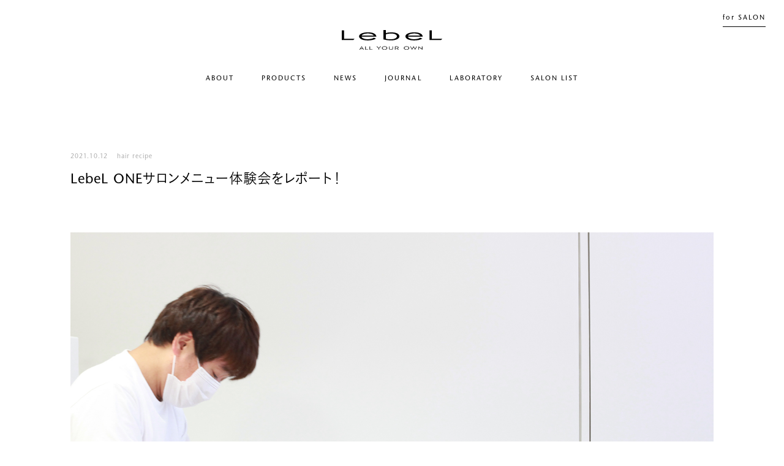

--- FILE ---
content_type: text/html; charset=UTF-8
request_url: https://www.lebel.co.jp/journal/14031/
body_size: 20489
content:
<!DOCTYPE html>
<html lang="ja" >
<head>
<meta charset="UTF-8">
<meta name="viewport" content="width=device-width, initial-scale=1, shrink-to-fit=no">
<meta name="format-detection" content="telephone=no">
<meta http-equiv="X-UA-Compatible" content="IE=edge"><title>LebeL ONEサロンメニュー体験会をレポート！ | ジャーナル |  LebeL（ルベル）オフィシャルサイト</title>
<meta name="description" content="LebeL ONE（ルベル ワン）の2021年10月7日発売にともない、メディア・美容関係者向けのサロンメニュー体験会をTB-SQUARE tokyoで開催しました。当日の様子や施術を受けられた方々の生の声をレポートします！LebeL ONEは、頭皮のターンオーバーにあわせた28日のホームケアと、4分のサロンケアで、頭皮と髪に潤いを育む、幹細胞研究にインスパイアされたヘアケア。今回、皆さん...">
<meta name="keywords" content="ルベル,Lebel,コスメティックス,ヘアサロン専売品,ヘアサロン技術者専用,理美容専売品">
<meta property="og:type" content="article">
<meta property="og:site_name" content=" LebeL（ルベル）オフィシャルサイト">
<meta property="og:title" content="LebeL ONEサロンメニュー体験会をレポート！ | ジャーナル |  LebeL（ルベル）オフィシャルサイト">
<meta property="og:description" content="LebeL ONE（ルベル ワン）の2021年10月7日発売にともない、メディア・美容関係者向けのサロンメニュー体験会をTB-SQUARE tokyoで開催しました。当日の様子や施術を受けられた方々の生の声をレポートします！LebeL ONEは、頭皮のターンオーバーにあわせた28日のホームケアと、4分のサロンケアで、頭皮と髪に潤いを育む、幹細胞研究にインスパイアされたヘアケア。今回、皆さん...">
<meta property="og:url" content="https://www.lebel.co.jp/journal/14031/">
<meta property="og:locale" content="ja_JP">
<meta property="og:image" content="https://www.lebel.co.jp/cms/wp-content/uploads/2021/10/main.png">
<meta name="twitter:card" content="summary_large_image">
<meta name="author" content="TAKARA BELMONT">
<meta name='robots' content='index,follow'>
<link rel="shortcut icon" type="image/x-icon" href="/assets/images/common/favicons/favicon.ico">
<link rel="icon" type="image/png" href="/assets/images/common/favicons/16x16.png" sizes="16x16">
<link rel="icon" type="image/png" href="/assets/images/common/favicons/32x32.png" sizes="32x32">
<link rel="icon" type="image/png" href="/assets/images/common/favicons/96x96.png" sizes="96x96">
<link rel="icon" type="image/png" href="/assets/images/common/favicons/192x192.png" sizes="192x192">
<link rel="apple-touch-icon" href="/assets/images/common/favicons/57x57.png" sizes="57x57">
<link rel="apple-touch-icon" href="/assets/images/common/favicons/60x60.png" sizes="60x60">
<link rel="apple-touch-icon" href="/assets/images/common/favicons/72x72.png" sizes="72x72">
<link rel="apple-touch-icon" href="/assets/images/common/favicons/76x76.png" sizes="76x76">
<link rel="apple-touch-icon" href="/assets/images/common/favicons/114x114.png" sizes="114x114">
<link rel="apple-touch-icon" href="/assets/images/common/favicons/120x120.png" sizes="120x120">
<link rel="apple-touch-icon" href="/assets/images/common/favicons/144x144.png" sizes="144x144">
<link rel="apple-touch-icon" href="/assets/images/common/favicons/152x152.png" sizes="152x152">
<link rel="apple-touch-icon" href="/assets/images/common/favicons/180x180.png" sizes="180x180"><link rel="stylesheet" href="/assets/css/common.css">
<link rel="stylesheet" href="/assets/css/single.css" class="page_stylesheet">
<script src="https://cdnjs.cloudflare.com/ajax/libs/jquery/3.5.1/jquery.slim.min.js"></script>
<script src="/assets/js/vendor.js"></script>
<script src="/assets/js/common.js"></script>
<script src="/assets/js/single.js"></script>
<link rel='stylesheet' id='wp-block-library-css'  href='https://www.lebel.co.jp/cms/wp-includes/css/dist/block-library/style.min.css' type='text/css' media='all' />
<link rel='prev' title='食事から髪と頭皮の元気をめざす  fast＆beauty recipe' href='https://www.lebel.co.jp/journal/14013/' />
<link rel='next' title='ヘアメイクアップアーティストが明かす映画作品の撮影現場' href='https://www.lebel.co.jp/journal/34735/' />
<link rel="canonical" href="https://www.lebel.co.jp/journal/14031/" />
<script src="//webfont.fontplus.jp/accessor/script/fontplus.js?mwlLdukLVLA%3D&amp;box=HZcmI5cxu5o%3D&amp;aa=1&amp;ab=2"></script>
<script src="https://extend.vimeocdn.com/ga/123159755.js" defer="defer"></script>
<script>
  (function(w, d, s, l, i) {
    w[l] = w[l] || [];
    w[l].push({
      'gtm.start': new Date().getTime(),
      event: 'gtm.js'
    });
    var f = d.getElementsByTagName(s)[0],
      j = d.createElement(s),
      dl = l != 'dataLayer' ? '&l=' + l : '';
    j.async = true;
    j.src = 'https://www.googletagmanager.com/gtm.js?id=' + i + dl;
    f.parentNode.insertBefore(j, f);
  })(window, document, 'script', 'dataLayer', 'GTM-MM3NMXZ');
</script></head>
<body class="page-journal-post">

<div id="Container">
  <header id="Header" class="header" role="banner">
  <div class="header-inner">
    <p class="header-logo"><a href="/" data-category="URL PATH" data-action="click" data-label="共通ヘッダー;ロゴ"><img src="/assets/images/common/logo.svg" alt="LebeL ALL YOUR OWN"></a></p>
    <button class="header-btn" data-category="URL PATH" data-action="click" data-label="共通ヘッダー;メニューボタン"></button>
  </div>
  <nav id="GlobalNavi" class="globalnavi">
    <ul class="globalnavi-level1">
      <li class="globalnavi-level1-hover">
        <p class="globalnavi-level1-navi" data-category="URL PATH" data-action="click" data-label="共通ヘッダー;アコーディオン;ABOUT;"><span>ABOUT</span><i class="globalnavi-level1-icon"></i></p>
        <ul class="globalnavi-level2">
          <li class="globalnavi-level2-navi"><a href="/about/" data-category="URL PATH" data-action="click" data-label="共通ヘッダー;ABOUT;コンセプト">コンセプト</a></li>
          <li class="globalnavi-level2-navi"><a href="/about/history/" data-category="URL PATH" data-action="click" data-label="共通ヘッダー;ABOUT;ヒストリー">ヒストリー</a></li>
          <li class="globalnavi-level2-navi"><a href="/about/sustainability/" data-category="URL PATH" data-action="click" data-label="共通ヘッダー;ABOUT;サステナビリティ">サステナビリティ</a></li>
          <li class="globalnavi-level2-navi"><a href="/about/corporate/" data-category="URL PATH" data-action="click" data-label="共通ヘッダー;ABOUT;コーポレート">コーポレート</a></li>
        </ul>
      </li>
      <li class="globalnavi-level1-hover">
        <p class="globalnavi-level1-navi" data-category="URL PATH" data-action="click" data-label="共通ヘッダー;アコーディオン;PRODUCTS;"><span>PRODUCTS</span><i class="globalnavi-level1-icon"></i></p>
        <ul class="globalnavi-level2">
          <li class="globalnavi-level2-navi"><a href="/products/series/" data-category="URL PATH" data-action="click" data-label="共通ヘッダー;PRODUCTS;シリーズ一覧">シリーズ一覧</a></li>
          <li class="globalnavi-level2-navi"><a href="/products/category/" data-category="URL PATH" data-action="click" data-label="共通ヘッダー;PRODUCTS;カテゴリー一覧">カテゴリー一覧</a></li>
        </ul>
      </li>
      <li class="globalnavi-level1-link">
        <p class="globalnavi-level1-navi"><a href="/news/" data-category="URL PATH" data-action="click" data-label="共通ヘッダー;NEWS">NEWS</a></p>
      </li>
      <li class="globalnavi-level1-link">
        <p class="globalnavi-level1-navi"><a href="/journal/" data-category="URL PATH" data-action="click" data-label="共通ヘッダー;JOURNAL">JOURNAL</a></p>
      </li>
      <li class="globalnavi-level1-hover">
        <p class="globalnavi-level1-navi" data-category="URL PATH" data-action="click" data-label="共通ヘッダー;アコーディオン;LABORATORY;"><span>LABORATORY</span><i class="globalnavi-level1-icon"></i></p>
        <ul class="globalnavi-level2">
          <li class="globalnavi-level2-navi"><a href="/laboratory/" data-category="URL PATH" data-action="click" data-label="共通ヘッダー;LABORATORY;ルベルの研究開発">ルベルの研究開発</a></li>
          <li class="globalnavi-level2-navi"><a href="/laboratory/report/" data-category="URL PATH" data-action="click" data-label="共通ヘッダー;LABORATORY;研究情報">研究情報</a></li>
          <li class="globalnavi-level2-navi"><a href="/laboratory/column/" data-category="URL PATH" data-action="click" data-label="共通ヘッダー;LABORATORY;ヘアコラム">ヘアコラム</a></li>
        </ul>
      </li>
      <li class="globalnavi-level1-link">
        <p class="globalnavi-level1-navi"><a href="https://salon.beauty-city.jp/shop/search/salon/index.html" target="_blank" rel="noopener noreferrer" data-category="URL PATH" data-action="click" data-label="共通ヘッダー;SALON LIST">SALON LIST</a></p>
      </li>
    </ul>
    <p class="globalnavi-logo"><a href="/" data-category="URL PATH" data-action="click" data-label="共通ヘッダー;ロゴ"><img src="/assets/images/common/logo.svg" alt="LebeL ALL YOUR OWN"></a></p>
    <p class="globalnavi-for_salon"><a href="/for_salon/" data-category="URL PATH" data-action="click" data-label="共通ヘッダー;for SALON">for SALON</a></p>
  </nav>
</header>  <main id="Content" role="main">

<header class="single-header is-wide">
  <div class="single-header-info">
    <p class="single-header-date">2021.10.12</p>
    <ul class="single-header-category">
      <li>hair recipe</li>    </ul>  </div>
  <h1 class="single-header-ttl">LebeL ONEサロンメニュー体験会をレポート！</h1>
</header>

<section class="single-content wp-classic-editor">
  <figure class="single-content-visual"><img src="https://www.lebel.co.jp/cms/wp-content/uploads/2021/10/main.png"></figure>
  <p>LebeL ONE（ルベル ワン）の2021年10月7日発売にともない、メディア・美容関係者向けのサロンメニュー体験会をTB-SQUARE tokyoで開催しました。当日の様子や施術を受けられた方々の生の声をレポートします！</p>
<p><a href="https://www.lebel.co.jp/products/series/lebelone">LebeL ONE</a>は、頭皮のターンオーバーにあわせた28日のホームケアと、4分のサロンケアで、頭皮と髪に潤いを育む、幹細胞研究にインスパイアされたヘアケア。</p>
<p>今回、皆さんに体験いただいたのは、その『サロンケア』。プロのテクニックと技術者専用のプロダクトで施される、シャンプー前のプラスワンメニューです。<br />
LebeL ONEのサロンケアのポイントは、3種の酵素。3種の酵素（アミラーゼ、リパーゼ、スブリチシン）が、皮脂とタンパク質による毛穴の汚れを除去するとともに、糖の膜（バイオフィルム）などの頭皮の汚れを取り除きます。</p>
<p>＜４分メニューのSTEP＞<br />
リファイニングパウダーをのびのよいトリートメントジェルに混合。頭皮をケアしていきます。</p>
<p><img loading="lazy" class="size-full wp-image-14034 aligncenter" src="https://www.lebel.co.jp/cms/wp-content/uploads/2021/10/7ad1026e0f3f62227a416a0d96cb71cd.png" alt="" width="736" height="491">施術直前に混ぜ合わせた新鮮な酵素で毛穴汚れにアプローチ</p>
<p><img loading="lazy" class="size-full wp-image-14035 aligncenter" src="https://www.lebel.co.jp/cms/wp-content/uploads/2021/10/5d5de38fd08e639ed6c93682d6f2ee1e.png" alt="" width="736" height="491">頭皮に馴染ませたら、オリジナルメソッドで頭皮をもみほぐし</p>
<p><img loading="lazy" class="size-full wp-image-14036 aligncenter" src="https://www.lebel.co.jp/cms/wp-content/uploads/2021/10/3917260dfb4855792644a99eb624464d.png" alt="" width="736" height="491">汚れを落としやすい40℃前後に頭皮を蒸しながら、耳の指圧で内側からリフレッシュ</p>
<p><img loading="lazy" class="size-full wp-image-14037 aligncenter" src="https://www.lebel.co.jp/cms/wp-content/uploads/2021/10/e483d465970e4f93adf17f6f4527377a.png" alt="" width="736" height="491">LebeL ONEシリーズのシャンプーで洗い流し、この後はトリートメント～仕上げ</p>
<p><img loading="lazy" class="size-full wp-image-14038 aligncenter" src="https://www.lebel.co.jp/cms/wp-content/uploads/2021/10/2242733ec87a5ab6f1e832408b19b55b.png" alt="" width="736" height="491">このようなシャンプー前のたった4分のステップで頭皮をクリアにリセットして、毎日のケア成分の角層への浸透をサポート。ホームケアの効果を高めます。</p>
<p><img loading="lazy" class="size-full wp-image-14039 aligncenter" src="https://www.lebel.co.jp/cms/wp-content/uploads/2021/10/3c9c478d2b4f910335214bf2e4cae55a.png" alt="" width="736" height="491"></p>
<p>密を避けた会場では、20名以上の方にご体験いただきました。事前に『ホームケア』をお試しいただいた方々も多く、「洗浄成分を大幅にカットしているホームケアもよかったけど、サロンケアもすごくスッキリしました！」「頭皮が柔らかく、動くようになった感じがします！こんなに気持ちいいんですね。」「しっとりして髪が柔らかくなった気がします。」「4分だったら気軽に続けられそうですね。」などのお声をいただきました。</p>
<p>頭皮から毛先までうるおいケアできる「LebeL ONE」。ぜひお近くのサロンでご体験ください。<br />
※各サロンによりメニューは異なります。</p>
<p>&nbsp;</p>
<p>LebeL ONE取扱サロンは<a href="https://www.lebel.co.jp/salonlist/">コチラ</a>。<br />
詳しい製品情報は<a href="https://www.lebel.co.jp/products/series/lebelone/">コチラ</a>。</p>
<p>
<img loading="lazy" class="size-full wp-image-14040 aligncenter" src="https://www.lebel.co.jp/cms/wp-content/uploads/2021/10/fin3.png" alt="" width="736" height="491"></p>

  <dl class="single-content-share">
    <dt>SHARE :</dt>
    <dd><button data-type="twitter"><svg xmlns="http://www.w3.org/2000/svg" viewBox="0 0 18 18"><path d="M6 15.49a9.27 9.27 0 009.34-9.21v-.55A6.75 6.75 0 0017 4a6.45 6.45 0 01-1.89.51 3.29 3.29 0 001.45-1.81 6.81 6.81 0 01-2.09.8 3.28 3.28 0 00-5.59 3 9.29 9.29 0 01-6.76-3.4 3.28 3.28 0 001 4.38 3.08 3.08 0 01-1.48-.41 3.29 3.29 0 002.63 3.22 3.41 3.41 0 01-1.49.06 3.3 3.3 0 003.07 2.28 6.63 6.63 0 01-4.08 1.4A6.79 6.79 0 011 14a9.32 9.32 0 005 1.5"/></svg></button></dd>
    <dd><button data-type="facebook"><svg xmlns="http://www.w3.org/2000/svg" viewBox="0 0 18 18"><path d="M17 9.05A8 8 0 107.75 17v-5.64h-2V9.05h2V7.29a2.83 2.83 0 012.51-3.11 2.9 2.9 0 01.51 0 11.91 11.91 0 011.79.16v2h-1a1.15 1.15 0 00-1.29 1 2 2 0 000 .25v1.5h2.22l-.35 2.31h-1.89V17A8 8 0 0017 9.05z"/></svg></button></dd>
    <dd><button data-type="line"><svg xmlns="http://www.w3.org/2000/svg" viewBox="0 0 18 18"><path d="M17 7.87c0-3.58-3.59-6.49-8-6.49S1 4.29 1 7.87c0 3.21 2.85 5.9 6.69 6.4.26.06.62.17.71.4a1.59 1.59 0 010 .72l-.11.69c0 .2-.16.79.69.43a25.83 25.83 0 006.29-4.65A5.8 5.8 0 0017 7.87zM6.18 9.78a.16.16 0 01-.18.16H3.78a.16.16 0 01-.11 0 .12.12 0 010-.1V6.3a.15.15 0 01.15-.15h.57a.15.15 0 01.15.15v2.77H6a.15.15 0 01.15.15zm1.35 0a.16.16 0 01-.16.16h-.56a.16.16 0 01-.15-.16V6.3a.15.15 0 01.15-.15h.56a.15.15 0 01.16.15zm3.86 0a.16.16 0 01-.15.16h-.64L9 7.73V9.8a.16.16 0 01-.15.16h-.6a.16.16 0 01-.16-.16V6.3a.15.15 0 01.16-.15h.65l1.6 2.15v-2a.15.15 0 01.15-.15h.57a.15.15 0 01.15.15zm3.1-2.92a.15.15 0 01-.15.15h-1.53v.59h1.53a.16.16 0 01.15.16v.56a.16.16 0 01-.15.16h-1.53v.59h1.53a.15.15 0 01.15.15v.56a.16.16 0 01-.15.16h-2.25a.14.14 0 01-.1 0 .14.14 0 01-.05-.1V6.3a.16.16 0 01.06-.11.18.18 0 01.1 0h2.25a.16.16 0 01.15.16z"/></svg></button></dd>
  </dl>
</section>

<aside class="c-list-pager">
  <p class="c-list-pager-back"><a href="/journal/" data-category="URL PATH" data-action="click" data-label="BACK"><svg xmlns="http://www.w3.org/2000/svg" viewBox="0 0 16 16"><path d="M3 3h2v2H3zm0 4h2v2H3zm0 4h2v2H3zm4-8h2v2H7zm0 4h2v2H7zm0 4h2v2H7zm4-8h2v2h-2zm0 4h2v2h-2zm0 4h2v2h-2z"/></svg><span>BACK</span></a></p>
</aside>


  <!-- #Content // --></main>

  <footer id="Footer" class="footer" role="contentinfo">
  <div class="footer-inner">
    <ul class="footer-social">
      <li><a href="https://www.instagram.com/beautycity_tb/" target="_blank" data-category="URL PATH" data-action="click" data-label="共通フッター;SNS;Instagram"><svg xmlns="http://www.w3.org/2000/svg" viewBox="0 0 18 18"><path d="M9,2.44c2.14,0,2.39,0,3.23.05a4.22,4.22,0,0,1,1.49.27,2.65,2.65,0,0,1,1.52,1.52,4.4,4.4,0,0,1,.27,1.48c0,.85.05,1.1.05,3.24s0,2.39-.05,3.23a4.46,4.46,0,0,1-.27,1.49,2.63,2.63,0,0,1-1.52,1.51,4.47,4.47,0,0,1-1.49.28c-.84,0-1.1.05-3.23.05s-2.39,0-3.23-.05a4.47,4.47,0,0,1-1.49-.28,2.63,2.63,0,0,1-1.52-1.51,4.46,4.46,0,0,1-.27-1.49c0-.84-.05-1.1-.05-3.23s0-2.39.05-3.24a4.4,4.4,0,0,1,.27-1.48A2.65,2.65,0,0,1,4.28,2.76a4.22,4.22,0,0,1,1.49-.27c.84,0,1.1-.05,3.23-.05M9,1c-2.17,0-2.45,0-3.3.05a5.86,5.86,0,0,0-1.94.37A4,4,0,0,0,1.42,3.76,5.86,5.86,0,0,0,1.05,5.7C1,6.55,1,6.83,1,9s0,2.45.05,3.3a5.86,5.86,0,0,0,.37,1.94,4,4,0,0,0,2.34,2.34A5.86,5.86,0,0,0,5.7,17C6.55,17,6.83,17,9,17s2.45,0,3.3-.05a5.86,5.86,0,0,0,1.94-.37,4,4,0,0,0,2.34-2.34A5.86,5.86,0,0,0,17,12.3c0-.85.05-1.13.05-3.3S17,6.55,17,5.7a5.86,5.86,0,0,0-.37-1.94,4,4,0,0,0-2.34-2.34,5.86,5.86,0,0,0-1.94-.37C11.45,1,11.17,1,9,1ZM9,4.89A4.11,4.11,0,1,0,13.11,9,4.11,4.11,0,0,0,9,4.89Zm0,6.77A2.67,2.67,0,1,1,11.67,9h0A2.67,2.67,0,0,1,9,11.66Zm4.27-7.89a1,1,0,1,1-1,1A1,1,0,0,1,13.27,3.77Z"/></svg></a></li>
      <li><a href="https://www.facebook.com/lebel.official.jp/" target="_blank" data-category="URL PATH" data-action="click" data-label="共通フッター;SNS;Facebook"><svg xmlns="http://www.w3.org/2000/svg" viewBox="0 0 18 18"><path d="M17 9.05A8 8 0 107.75 17v-5.64h-2V9.05h2V7.29a2.83 2.83 0 012.51-3.11 2.9 2.9 0 01.51 0 11.91 11.91 0 011.79.16v2h-1a1.15 1.15 0 00-1.29 1 2 2 0 000 .25v1.5h2.22l-.35 2.31h-1.89V17A8 8 0 0017 9.05z" /></svg></a></li>
      <li><a href="https://www.youtube.com/channel/UCl4UHor8J-gfaYrKhNwRukA" target="_blank" data-category="URL PATH" data-action="click" data-label="共通フッター;SNS;YouTube"><svg xmlns="http://www.w3.org/2000/svg" viewBox="0 0 18 18"><path d="M17.62 4.64A2.24 2.24 0 0016 3a53.25 53.25 0 00-7-.38A53.25 53.25 0 002 3 2.24 2.24 0 00.38 4.64a25.53 25.53 0 000 8.72A2.24 2.24 0 002 15a53.25 53.25 0 007 .38 53.25 53.25 0 007-.38 2.24 2.24 0 001.59-1.6 25.53 25.53 0 000-8.72zm-10.46 7V6.32L11.86 9z" /></svg></a></li>
    </ul>
    <ul class="footer-navi">
      <li><a href="/contact/" data-category="URL PATH" data-action="click" data-label="共通フッター;CONTACT">CONTACT</a></li>
      <li><a href="https://www.takarabelmont.com/privacy-policy/" target="_blank" rel="noreferrer" data-category="URL PATH" data-action="click" data-label="共通フッター;PRIVACY POLICY">PRIVACY POLICY</a></li>
      <li><a href="/terms/" data-category="URL PATH" data-action="click" data-label="共通フッター;TERMS OF USE">TERMS OF USE</a></li>
    </ul>
    <p class="footer-global"><a href="https://www.lebel-takara.com/" target="_blank" data-category="URL PATH" data-action="click" data-label="共通フッター;GLOBAL SITE">
        <i><svg xmlns="http://www.w3.org/2000/svg" viewBox="0 0 12 12"><path d="M6 0a6 6 0 106 6 6 6 0 00-6-6zm4.58 4H8.35a8.14 8.14 0 00-.82-2.73A5 5 0 0110.58 4zM7.5 6v1H4.54V5h2.92c.02.32.04.65.04 1zM6 11c-.3 0-1-1-1.34-3h2.68C7 10 6.3 11 6 11zM4.66 4C5 2 5.7 1 6 1s1 1 1.34 3zm-.19-2.73A8.39 8.39 0 003.64 4H1.42a5 5 0 013.05-2.73zM1.1 5h2.44v2H1.1a5.18 5.18 0 010-2zm.32 3h2.22a8.39 8.39 0 00.83 2.73A5 5 0 011.42 8zm6.11 2.73A8.38 8.38 0 008.35 8h2.23a5 5 0 01-3 2.73zM10.9 7H8.46V5h2.44a5.18 5.18 0 010 2z" /></svg></i>
        <span>GLOBAL SITE</span>
      </a></p>
  </div>
  <p class="footer-copy">&copy; TAKARA BELMONT Corp. All Rights Reserved.</p>
</footer><!-- #Container // --></div>

</body>
</html>

--- FILE ---
content_type: text/css
request_url: https://www.lebel.co.jp/assets/css/common.css
body_size: 21630
content:
@charset "UTF-8";@import url("https://fonts.googleapis.com/css2?family=Cormorant+Garamond:wght@600&display=swap");@font-face{font-family:Yu Gothic;src:local("Yu Gothic Medium");font-weight:100}@font-face{font-family:Yu Gothic;src:local("Yu Gothic Medium");font-weight:200}@font-face{font-family:Yu Gothic;src:local("Yu Gothic Medium");font-weight:300}@font-face{font-family:Yu Gothic;src:local("Yu Gothic Medium");font-weight:400}@font-face{font-family:Yu Gothic;src:local("Yu Gothic Bold");font-weight:700}@font-face{font-family:Helvetica Neue;src:local("Helvetica Neue Regular");font-weight:100}@font-face{font-family:Helvetica Neue;src:local("Helvetica Neue Regular");font-weight:200}*{box-sizing:border-box;padding:0;margin:0}abbr,address,article,aside,audio,b,blockquote,body,canvas,caption,cite,code,dd,del,details,dfn,div,dl,dt,em,fieldset,figcaption,figure,footer,form,h1,h2,h3,h4,h5,h6,header,hgroup,html,i,iframe,img,ins,kbd,label,legend,li,mark,menu,nav,object,ol,p,pre,q,s,samp,section,small,span,strong,sub,summary,sup,table,tbody,td,tfoot,th,thead,time,tr,ul,var,video{vertical-align:bottom;background:transparent;border:0;outline:0}article,aside,canvas,details,figcaption,figure,footer,header,hgroup,main,menu,nav,picture,section,summary{display:block}address,caption,dt,h1,h2,h3,h4,h5,h6,th{font-size:100%;font-style:normal;font-weight:400}dd,dl,dt,li,ol,ul{list-style-position:outside;list-style-type:none}table,td,th{vertical-align:top}nav ul{list-style:none}blockquote,q{quotes:none}blockquote:after,blockquote:before,q:after,q:before{content:"";content:none}a{padding:0;margin:0;font-size:100%;vertical-align:bottom;background:transparent;border:0;outline:0}ins{text-decoration:none}ins,mark{color:#000;background-color:#ff9}mark{font-style:italic;font-weight:700}del{text-decoration:line-through}abbr[title],dfn[title]{cursor:help;border-bottom:1px dotted #000}table{border-spacing:0;border-collapse:collapse}hr{display:block;height:1px;padding:0;margin:1em 0;border-top:1px solid #ccc}img{max-width:100%;border:0}svg{display:inline;vertical-align:top}br{letter-spacing:0}button,fieldset,form,input,label,legend,select,textarea{padding:0;margin:0;font-family:inherit;font-size:100%;font-style:inherit;font-weight:inherit;vertical-align:baseline}button,input,select,textarea{vertical-align:middle;outline:0;-webkit-appearance:none;-moz-appearance:none;appearance:none}button,input[type=button],input[type=reset],input[type=submit]{cursor:pointer}select{font-size:100%;background-color:#fff;border:1px solid #809db9}button,input,textarea{box-sizing:border-box}textarea{resize:vertical;border-radius:0}button{color:currentColor;background:transparent;border:0;border-radius:0}input[type=date],input[type=datetime],input[type=email],input[type=month],input[type=number],input[type=password],input[type=search],input[type=tel],input[type=text],input[type=time],input[type=url],input[type=week]{box-sizing:border-box;padding:2px;font-size:100%;background:#fff;border:1px solid #809db9}input[type=number]{text-align:right}input[type=date]:focus,input[type=datetime]:focus,input[type=email]:focus,input[type=month]:focus,input[type=number]:focus,input[type=password]:focus,input[type=search]:focus,input[type=tel]:focus,input[type=text]:focus,input[type=time]:focus,input[type=url]:focus,input[type=week]:focus{background:#fff;border:1px solid #ef7a00}button,input[type=checkbox],input[type=radio]{cursor:pointer}input[type=email],input[type=tel],input[type=text]{border-radius:0}input[type=image]{vertical-align:top}input[type=button],input[type=submit]{border:none;border-radius:0}input[type=button]:-webkit-search-decoration,input[type=submit]:-webkit-search-decoration{display:none}input[type=button]:focus,input[type=submit]:focus{outline-offset:-2px}input:disabled{cursor:default;opacity:.5}small{vertical-align:baseline}.u-order-1{order:1}.u-order-2{order:2}.u-order-3{order:3}.u-order-4{order:4}.u-order-5{order:5}.js-image-drift{overflow:hidden}.js-image-drift img{transform-origin:bottom center}@keyframes btn_hover_mask_start{0%{transform:translate3d(-110%,0,1px)}to{transform:translateZ(1px)}}@keyframes btn_hover_mask_end{0%{transform:translateZ(1px)}to{transform:translate3d(110%,0,1px)}}@keyframes arrow_next{0%{transform:translateZ(1px)}50%{transform:translate3d(50%,0,1px)}to{transform:translateZ(1px)}}@keyframes arrow_prev{0%{transform:translateZ(1px) rotate(-45deg)}50%{transform:translate3d(-50%,0,1px) rotate(-45deg)}to{transform:translateZ(1px) rotate(-45deg)}}@keyframes scroll_line{0%{right:0;left:auto;width:100%}49%{right:0;left:auto;width:0}50%{right:auto;left:0;width:0}51%{right:auto;left:0;width:0}to{right:auto;left:0;width:100%}}.c-icon-blank:after{display:inline-block;margin:auto;line-height:0;line-height:1;vertical-align:text-bottom;content:url(/assets/images/common/icon/blank.svg)}body{font-family:StoneSansITCPro-Medium,FP-こぶりなゴシック StdN W3,ヒラギノ角ゴ ProN,Hiragino Kaku Gothic ProN,Yu Gothic,YuGothic,メイリオ,Meiryo,sans-serif;line-height:2;color:#000;letter-spacing:.08em;background-color:#fff;font-feature-settings:"palt";-webkit-text-size-adjust:100%;-ms-text-size-adjust:100%;text-size-adjust:100%;overscroll-behavior-y:none;-webkit-font-smoothing:subpixel-antialiased;-moz-osx-font-smoothing:unset}img{width:100%;max-width:none;height:auto}svg{fill:#000}.is-copy-guard{-webkit-touch-callout:none;-moz-touch-callout:none;-webkit-user-select:none;-ms-user-select:none;user-select:none}a{color:#000;text-decoration:none}a,button,label{-webkit-tap-highlight-color:rgba(0,0,0,0)}.header{top:0;left:0;z-index:100;width:100%;overflow:hidden;transition:height .5s cubic-bezier(.19,1,.22,1)}.header-logo{margin:0 auto;line-height:1}.header-btn:after,.header-btn:before{position:absolute;top:0;right:0;bottom:0;left:0;margin:auto;display:block;width:100%;height:.1rem;content:"";background-color:#000;transition:width .2s cubic-bezier(.19,1,.22,1),top .2s cubic-bezier(.19,1,.22,1),bottom .2s cubic-bezier(.19,1,.22,1),transform .2s cubic-bezier(.19,1,.22,1)}.header-btn:before{top:-.6rem}.header-btn:after{bottom:-.6rem}.header-btn.is-close:before{top:0;width:80%;transform:rotate(45deg)}.header-btn.is-close:after{bottom:0;width:80%;transform:rotate(-45deg)}.globalnavi{position:relative;width:100%}.globalnavi-logo{line-height:1}.globalnavi-level1{position:relative}.globalnavi-level1-navi{position:relative;display:flex;align-items:center;font-family:StoneSansITCPro-Medium,Avenir,sans-serif;line-height:1;letter-spacing:.18em;cursor:pointer}.globalnavi-level1-navi>a,.globalnavi-level1-navi>span{display:flex;align-items:center;height:100%;color:#000;transition:color .15s cubic-bezier(.25,.25,.75,.75)}.globalnavi-level1-icon:after,.globalnavi-level1-icon:before{position:absolute;top:0;right:0;bottom:0;left:0;margin:auto;display:block;width:100%;height:.1rem;content:"";background-color:#000}.globalnavi-level1-icon:after{transition:transform .5s cubic-bezier(.19,1,.22,1);transform:rotate(90deg)}.globalnavi-level2{height:0;overflow:hidden;transition:height .5s cubic-bezier(.19,1,.22,1)}.globalnavi-level2-navi a{color:#000;transition:color .15s cubic-bezier(.25,.25,.75,.75)}.globalnavi-for_salon a{display:flex;align-items:center;justify-content:center;position:relative;width:100%;overflow:hidden;font-family:StoneSansITCPro-Medium,Avenir,sans-serif;letter-spacing:.18em}.header.is-hover .globalnavi-level1-hover:not(:hover) .globalnavi-level1-navi>a,.header.is-hover .globalnavi-level1-hover:not(:hover) .globalnavi-level1-navi>span,.header.is-hover .globalnavi-level1-link:not(:hover) .globalnavi-level1-navi>a,.header.is-hover .globalnavi-level1-link:not(:hover) .globalnavi-level1-navi>span{color:#c9c9c9}.header.is-show .globalnavi-level1-navi.is-show i:after{transform:rotate(0deg)}.page-header-ttl{flex:0 0 auto;line-height:1;white-space:nowrap}.page-header-ttl span{font-family:StoneSansITCPro-Medium,Avenir,sans-serif;letter-spacing:.18em}.page-header-category{display:flex}.page-header-category li{flex:0 0 auto;white-space:nowrap}.page-header-category a{position:relative;display:block;line-height:1;transition:opacity .15s cubic-bezier(.25,.25,.75,.75)}.page-header-category li.is-active a{color:#000;pointer-events:none}.page-header-category li.is-active a:before{position:absolute;bottom:0;left:0;display:block;width:100%;content:"";background-color:#000}.page-header-category.is-font_en{font-family:StoneSansITCPro-Medium,Avenir,sans-serif;letter-spacing:.18em}.page-header-category.is-anchor i{position:relative;display:inline-block;vertical-align:middle}.page-header-category.is-anchor i:before{position:absolute;top:0;right:0;bottom:0;left:0;margin:auto;display:block;content:"";border:0 solid #000;transform:rotate(45deg)}.page-header-info{display:flex;flex:1 1 auto;align-items:center;justify-content:flex-end}.page-header-info-txt{width:50rem;overflow:hidden;font-size:1.2rem;text-align:right;text-overflow:ellipsis;white-space:nowrap}.page-header-info-txt+.page-header-info-txt{margin-left:3rem}.page-header-info-btn{display:flex;align-items:center;justify-content:center;flex:0 0 auto;width:11.2rem;height:4rem;padding-top:.2rem;margin-left:3rem;border:1px solid #000;transition:background-color .15s cubic-bezier(.25,.25,.75,.75)}.page-header-info-btn span{font-size:1.2rem;transition:color .15s cubic-bezier(.25,.25,.75,.75)}.page-header-info-btn i{width:1.6rem;height:1.6rem;margin-left:1rem}.page-header-info-btn i svg{fill:#000;transition:fill .15s cubic-bezier(.25,.25,.75,.75)}.page-header-sp{position:-webkit-sticky;position:sticky;top:0;left:0;z-index:90;display:flex;align-items:center;justify-content:space-between;width:100%;height:4.8rem;padding:0 1rem 0 2.4rem;color:#fff;cursor:pointer;background-color:#2e2e2e}.page-header-sp-txt{overflow:hidden;font-size:1.1rem;text-overflow:ellipsis;white-space:nowrap}.page-header-sp-btn{display:flex;align-items:center;justify-content:center;width:4.8rem;height:4.8rem;border-color:#000;border-style:solid}.page-header-sp-btn i{width:2rem;height:2rem}.page-header-sp-btn i svg{fill:#fff}.page-footer{background-color:#f1f1f1}.page-footer-ttl{font-family:StoneSansITCPro-Medium,Avenir,sans-serif;line-height:1;letter-spacing:.18em}.page-footer-navi-inner{display:flex;flex-wrap:wrap}.page-footer-navi-item.is-active a{color:#c9c9c9;pointer-events:none}.page-footer-navi-item.is-active a:before{background-color:#e1e1e1}.page-footer-navi-item.is-active a i{border-color:#e1e1e1}.page-footer-navi a{position:relative;display:flex;align-items:center;width:100%;height:100%;line-height:1.4;color:currentColor}.page-footer-navi a:before{position:absolute;bottom:0;left:0;width:100%;content:""}.page-footer-navi i{position:absolute;top:0;bottom:0;display:block;margin:auto;border-color:#000;border-style:solid;transition:transform .5s cubic-bezier(.19,1,.22,1);transform:rotate(45deg)}.footer{background-color:#fff}.footer-social{display:flex}.footer-social a{display:block;width:100%;height:100%}.footer-social svg{transition:fill .15s cubic-bezier(.25,.25,.75,.75)}.footer-navi a{font-family:StoneSansITCPro-Medium,Avenir,sans-serif;line-height:1;transition:color .15s cubic-bezier(.25,.25,.75,.75)}.footer-global{line-height:0}.footer-global a{display:flex;align-items:center;line-height:1;transition:color .15s cubic-bezier(.25,.25,.75,.75)}.footer-global i{display:block;line-height:0}.footer-global svg{transition:fill .15s cubic-bezier(.25,.25,.75,.75)}.footer-global span{display:block}.footer-copy,.footer-global span{font-family:StoneSansITCPro-Medium,Avenir,sans-serif}.footer-copy{color:#afafaf}@media screen and (max-width:767px){.u-display-pc{display:none!important}.u-order-1-sp{order:1}.u-order-2-sp{order:2}.u-order-3-sp{order:3}.u-order-4-sp{order:4}.u-order-5-sp{order:5}.c-icon-blank:after{width:1.6rem;height:1.6rem;margin-left:.5rem}html{font-size:2.66667vw}body{font-size:1.4rem}.header{position:fixed;height:8rem;background-color:#f1f1f1}.header-inner{display:flex;align-items:center;justify-content:center;position:absolute;top:0;left:0;z-index:101;flex:0 0 auto;width:100%;height:8rem;background-color:#fff;transition:height .5s cubic-bezier(.19,1,.22,1)}.header-logo{width:12.4rem;-webkit-backface-visibility:hidden;backface-visibility:hidden;transition:width .5s cubic-bezier(.19,1,.22,1)}.header-btn{position:absolute;top:0;right:2.4rem;bottom:0;display:block;width:2rem;height:2rem;margin:auto}.header.is-min,.header.is-min .header-inner{height:4.8rem}.header.is-min .header-logo{width:9.3rem}.header.is-show{height:100%;overflow:auto}.header.is-show .header-inner{position:fixed;height:4.8rem}.header.is-show .header-logo{width:9.3rem}body.is-header-stop-sp .header{position:absolute!important}body.is-header-stop-sp .header.is-min{height:8rem!important}body.is-header-stop-sp .header.is-min .header-inner{height:8rem}body.is-header-stop-sp .header.is-min .header-logo{width:12.4rem}.globalnavi{padding:7.6rem 4.5rem 8rem}.globalnavi-logo{display:none}.globalnavi-level1-navi{height:5.9rem;padding-top:.3rem;font-size:1.4rem}.globalnavi-level1-navi>a,.globalnavi-level1-navi>span{justify-content:flex-start;width:100%}.globalnavi-level1-icon{position:absolute;top:0;right:0;bottom:0;width:1.3rem;height:1.3rem;margin:auto}.globalnavi-level2{padding-left:2rem}.globalnavi-level2-navi+li{margin-top:.7rem}.globalnavi-level2-navi:last-of-type{margin-bottom:2.5rem}.globalnavi-level2-navi a{font-size:1.1rem}.globalnavi-for_salon{width:100%;margin-top:2.8rem}.globalnavi-for_salon a{padding:1.2rem 0 .8rem;font-size:1.3rem;border:.1rem solid #000}body:not(.isNotHeader) #Container{padding-top:8rem}.page-header-ttl{display:flex;align-items:center;justify-content:center;flex-direction:column;height:16rem}.page-header-ttl span{font-size:2rem}.page-header-ttl small{margin-top:.8rem;font-size:1.2rem}.page-header-category{position:relative;width:100%;padding:.2rem 0 1rem;margin-bottom:1.1rem;overflow:auto;scrollbar-width:none}.page-header-category::-webkit-scrollbar{display:none}.page-header-category li+li{margin-left:1.8rem}.page-header-category li:first-of-type{padding-left:2rem}.page-header-category li:last-of-type{padding-right:2rem}.page-header-category a{padding-bottom:1.1rem;font-size:1.2rem}.page-header-category li.is-active a:before{height:.1rem}.page-header-category.is-anchor i{width:1.4rem;height:1.4rem;margin-top:-.4rem;margin-right:.3rem}.page-header-category.is-anchor i:before{top:-.1rem;width:.3rem;height:.3rem;border-right-width:.1rem;border-bottom-width:.1rem}.page-header-category.is-font_en.is-anchor i{margin-top:-.3rem}.page-header-info{display:none}.page-footer-inner{padding:5.6rem 4.5rem}.page-footer-ttl{font-size:1.6rem}.page-footer-navi{margin-top:2.7rem}.page-footer-navi-inner{margin:-1.1rem -1.75rem 0}.page-footer-navi-item{width:12.5rem;height:5.4rem;margin:1.1rem 1.75rem 0}.page-footer-navi a{padding-top:.2rem;font-size:1.2rem}.page-footer-navi a:before{height:.1rem;background-color:#e1e1e1}.page-footer-navi i{display:none}.footer{padding:6.3rem 4rem 3.7rem}.footer-social li{width:1.8rem;height:1.8rem}.footer-social li+li{margin-left:2.2rem}.footer-navi{margin-top:5.2rem}.footer-navi li{line-height:1}.footer-navi li+li{margin-top:.4rem}.footer-navi a{display:block;padding:1rem 0;font-size:1rem}.footer-global{margin-top:4rem}.footer-global i{width:1.2rem;height:1.2rem;margin-right:.8rem}.footer-global span{padding-top:.3rem;font-size:1rem}.footer-copy{margin-top:9rem;font-size:1rem}}@media screen and (min-width:768px){.u-display-sp{display:none!important}.u-order-1-pc{order:1}.u-order-2-pc{order:2}.u-order-3-pc{order:3}.u-order-4-pc{order:4}.u-order-5-pc{order:5}.c-icon-blank:after{width:1.6rem;height:1.6rem;margin-left:.5rem}html{font-size:.73206vw}html.is-fixRem{font-size:62.5%}body{font-size:1.4rem}.header{position:absolute;height:16.8rem;background-color:#fff}.header:before{position:absolute;top:16.8rem;left:0;display:block;width:100%;height:5.6rem;content:"";background-color:#f1f1f1}.header-inner{position:relative;height:10.3rem;padding-top:5.2rem}.header-logo{width:17.6rem;transition:opacity .2s cubic-bezier(.25,.25,.75,.75)}.header-btn{display:none}.header.is-min{position:fixed;top:-10.3rem}.header.is-min .header-logo{opacity:0}.header.is-level2{height:22.4rem}body.is-admin_bar .header{top:32px}body.is-admin_bar .header.is-min{top:-7.1rem}body.is-admin_bar.is-header-stop-pc .header{top:32px}body.is-header-stop-pc .header{position:absolute!important;top:0}body.is-header-stop-pc .header.is-min{height:16.8rem!important}body.is-header-stop-pc .header.is-min .header-inner{height:10.3rem}body.is-header-stop-pc .header.is-min .header-logo{width:8rem;opacity:1}.globalnavi-logo{position:absolute;top:2.2rem;left:3.2rem;width:10.4rem;opacity:0;transition:opacity .2s cubic-bezier(.25,.25,.75,.75)}.globalnavi-level1{display:flex;align-items:center;justify-content:center}.globalnavi-level1-navi{height:6.4rem;padding:.4rem 2.4rem 0;font-size:1.2rem}.globalnavi-level1-navi>a,.globalnavi-level1-navi>span{justify-content:center}.globalnavi-level1-icon{display:none}.globalnavi-level2{position:absolute;top:6.5rem;left:0;display:flex;justify-content:center;width:100%}.globalnavi-level2.is-over .globalnavi-level2-navi a:not(:hover){color:#c9c9c9}.globalnavi-level2-navi a{height:5.6rem;padding:.2rem 2.4rem 0;font-size:1.2rem;line-height:1;display:flex;align-items:center;justify-content:center}.globalnavi-for_salon{position:fixed;top:2rem;right:3.2rem}.globalnavi-for_salon a{height:100%;padding-bottom:.3rem;font-size:1.2rem}.globalnavi-for_salon a:before{position:absolute;bottom:0;left:0;width:100%;height:1px;content:"";background-color:#000}.header.is-min .globalnavi-logo{opacity:1}.header.is-level2 .globalnavi-level2.is-show{z-index:110;height:5.6rem}.is-ie .globalnavi-level1-hover:hover,.is-ie .globalnavi-level1-link:hover{color:#000!important}.is-ie .globalnavi-level2.is-over{color:#c9c9c9}.is-ie .globalnavi-level2-navi:hover{color:#000!important}body.is-admin_bar .globalnavi-for_salon{top:5rem}body.is-header-stop-pc .header.is-min .globalnavi-logo{opacity:0}body.is-header-stop-pc .header .globalnavi-for_salon{position:absolute;top:-8.3rem}body.is-admin_bar.is-header-stop-pc .header .globalnavi-for_salon{top:calc(-8.3rem + 32px)}body:not(.isNotHeader) #Container{padding-top:16.8rem}.page-header{justify-content:space-between;width:112rem;height:19.2rem;margin:3.3rem auto 0}.page-header,.page-header-ttl{display:flex;align-items:center}.page-header-ttl span{margin-top:.2rem;font-size:2.4rem}.page-header-ttl small{margin-left:1.3rem;font-size:1.2rem}.page-header-category{margin-top:1.7rem}.page-header-category li+li{margin-left:3rem}.page-header-category a{padding-bottom:1.9rem;font-size:1.2rem}.page-header-category li.is-active a:before{height:1px}.page-header-category.is-anchor{margin-top:-.4rem}.page-header-category.is-anchor a{padding-bottom:0}.page-header-category.is-anchor i{width:1.6rem;height:1.6rem;margin-top:-.3rem}.page-header-category.is-anchor i:before{top:-.1rem;width:.3rem;height:.3rem;border-right-width:1px;border-bottom-width:1px}.page-header-category.is-font_en.is-anchor i{margin-top:-.25rem}.page-header-sp{display:none}.page-footer-inner{display:flex;justify-content:space-between;width:112rem;padding:7.4rem 0 6.4rem;margin:0 auto}.page-footer-ttl{font-size:2rem}.page-footer-navi{display:flex;justify-content:flex-end;width:83.2rem;margin-top:-1.7rem}.page-footer-navi-inner{margin:-2.5rem -2.8rem 0}.page-footer-navi-item{width:24rem;height:4.7rem;margin:2.5rem 2.8rem 0}.page-footer-navi a{padding-top:.2rem;font-size:1.3rem}.page-footer-navi a:before{height:1px;background-color:#000}.page-footer-navi i{right:.6rem;width:.7rem;height:.7rem;border-top-width:1px;border-right-width:1px}.footer{justify-content:space-between;height:8rem;padding:0 3.2rem}.footer,.footer-inner{display:flex;align-items:center}.footer-inner{height:100%}.footer-social{order:1}.footer-social li{width:1.8rem;height:1.8rem}.footer-social li+li{margin-left:1.4rem}.footer-navi{display:flex;order:3;padding-top:.3rem;margin-left:3.8rem}.footer-navi li{line-height:0}.footer-navi li+li{margin-left:2.5rem}.footer-navi a{font-size:1rem}.footer-global{order:2;margin-left:4rem}.footer-global i{width:1.2rem;height:1.2rem;margin-right:.8rem}.footer-global span{padding-top:.3rem;font-size:1rem}.footer-copy{font-size:1rem}}@media (-webkit-min-device-pixel-ratio:2),(min-resolution:2dppx),only screen and (-webkit-min-device-pixel-ratio:2){body{-webkit-font-smoothing:antialiased;-moz-osx-font-smoothing:grayscale}}@media (hover:hover){.globalnavi-for_salon a:hover:before{animation:scroll_line 1s cubic-bezier(.19,1,.22,1)}.page-header-category a:hover{opacity:.5}.page-header-info-btn:hover{background-color:#000}.page-header-info-btn:hover span{color:#fff}.page-header-info-btn:hover svg{fill:#fff}.page-footer-navi a:hover:before{animation:scroll_line 1s cubic-bezier(.19,1,.22,1)}.page-footer-navi a:hover i{transform:translate3d(100%,0,0) rotate(45deg)}.footer-social a svg:hover{fill:#c9c9c9}.footer-global a:hover,.footer-navi a:hover{color:#c9c9c9}.footer-global a:hover i svg{fill:#c9c9c9}}@media (hover:none){.globalnavi-for_salon a:active:before{animation:scroll_line 1s cubic-bezier(.19,1,.22,1)}.page-header-category a:active{opacity:.5}.page-header-info-btn:active{background-color:#000}.page-header-info-btn:active span{color:#fff}.page-header-info-btn:active svg{fill:#fff}.page-footer-navi a:active:before{animation:scroll_line 1s cubic-bezier(.19,1,.22,1)}.page-footer-navi a:active i{transform:translate3d(100%,0,0) rotate(45deg)}.footer-social a svg:active{fill:#c9c9c9}.footer-global a:active,.footer-navi a:active{color:#c9c9c9}.footer-global a:active i svg{fill:#c9c9c9}}

--- FILE ---
content_type: text/css
request_url: https://www.lebel.co.jp/assets/css/single.css
body_size: 16290
content:
@charset "UTF-8";@keyframes btn_hover_mask_start{0%{transform:translate3d(-110%,0,1px)}to{transform:translateZ(1px)}}@keyframes btn_hover_mask_end{0%{transform:translateZ(1px)}to{transform:translate3d(110%,0,1px)}}@keyframes arrow_next{0%{transform:translateZ(1px)}50%{transform:translate3d(50%,0,1px)}to{transform:translateZ(1px)}}@keyframes arrow_prev{0%{transform:translateZ(1px) rotate(-45deg)}50%{transform:translate3d(-50%,0,1px) rotate(-45deg)}to{transform:translateZ(1px) rotate(-45deg)}}@keyframes scroll_line{0%{right:0;left:auto;width:100%}49%{right:0;left:auto;width:0}50%{right:auto;left:0;width:0}51%{right:auto;left:0;width:0}to{right:auto;left:0;width:100%}}.wp-classic-editor{word-wrap:break-word}.wp-classic-editor>:first-child{margin-top:0!important}.wp-classic-editor>.wp-block-group>:first-child{margin-top:0}.wp-classic-editor .wp-block-group.has-background{margin:0;background-color:#f6f6f6}.wp-classic-editor h1,.wp-classic-editor h2,.wp-classic-editor h3,.wp-classic-editor h4,.wp-classic-editor h5,.wp-classic-editor h6{font-family:StoneSansITCPro-Medium,FP-こぶりなゴシック StdN W6;line-height:1.6}.wp-classic-editor strong{font-family:StoneSansITCPro-Medium,FP-こぶりなゴシック StdN W6}.wp-classic-editor em{font-style:italic}.wp-classic-editor del{text-decoration:line-through}.wp-classic-editor sub{vertical-align:sub}.wp-classic-editor sup{vertical-align:super}.wp-classic-editor a{text-decoration:underline}.wp-classic-editor a[href^=tel]{text-decoration:none}.wp-classic-editor hr{margin-right:auto;margin-left:auto;border:none;border-bottom:solid #c9c9c9}.wp-classic-editor pre{width:100%;overflow:auto;white-space:pre-wrap;background-color:#f6f6f6}.wp-classic-editor code{padding:.1em .2em;background-color:#f6f6f6}.wp-classic-editor blockquote{padding:.5em 1em;border-left:2px solid #c9c9c9}.wp-classic-editor blockquote>:first-child{margin-top:0}.wp-classic-editor dl dl,.wp-classic-editor dl ol,.wp-classic-editor dl p,.wp-classic-editor dl ul,.wp-classic-editor ol dl,.wp-classic-editor ol ol,.wp-classic-editor ol p,.wp-classic-editor ol ul,.wp-classic-editor ul dl,.wp-classic-editor ul ol,.wp-classic-editor ul p,.wp-classic-editor ul ul{margin-top:0;margin-bottom:0}.wp-classic-editor ol,.wp-classic-editor ul{list-style:none}.wp-classic-editor ol>li,.wp-classic-editor ul>li{position:relative}.wp-classic-editor ol>li:before,.wp-classic-editor ul>li:before{position:absolute;top:0;left:0;display:flex;align-items:center;width:2em;height:1.8em}.wp-classic-editor ul>li{padding-left:1em}.wp-classic-editor ul>li:before{left:.1em;content:"・"}.wp-classic-editor ul.note li:before{left:-.1em;content:"＊"}.wp-classic-editor ol{counter-reset:item}.wp-classic-editor ol>li{padding-left:2.3em}.wp-classic-editor ol>li:before{justify-content:flex-end;content:counters(item,".") ". ";counter-increment:item}.wp-classic-editor dl dt{font-family:StoneSansITCPro-Medium,FP-こぶりなゴシック StdN W6}.wp-classic-editor dl dd{margin-left:1em}.wp-classic-editor table{width:100%;border:1px solid #ccc}.wp-classic-editor table td,.wp-classic-editor table th{padding:1em .5em;border:1px solid #ccc}.wp-classic-editor table tfoot,.wp-classic-editor table th,.wp-classic-editor table thead{vertical-align:middle;background-color:#f6f6f6}.wp-classic-editor .iframe{position:relative;max-width:100%;height:0;padding-bottom:56.25%;overflow:hidden}.wp-classic-editor .iframe iframe{position:absolute;top:0;left:0;width:100%;height:100%}.wp-classic-editor img{width:auto;max-width:100%;vertical-align:top}.wp-classic-editor .aligncenter{display:block;margin-right:auto;margin-left:auto}.wp-classic-editor .alignleft,.wp-classic-editor .alignright{max-width:100%}.wp-classic-editor .clear{clear:both}.wp-classic-editor .wp-caption-text,.wp-classic-editor figcaption{margin-top:1em;margin-bottom:0;line-height:1.4;color:#afafaf;text-align:left}.single-header{position:relative}.single-header-info{display:flex}.single-header-category,.single-header-date{font-family:StoneSansITCPro-Medium,Avenir,sans-serif;line-height:1;color:#afafaf}.single-header-category{display:flex;flex-wrap:wrap}.single-header-ttl{line-height:1.6}.single-content{position:relative}.single-content-visual img{width:100%}.single-content-movie-inner{position:relative;padding-top:56.25%}.single-content-movie iframe,.single-content-movie video{position:absolute;top:0;left:0;width:100%;height:100%}.single-content-share{display:flex;align-items:center;justify-content:center;line-height:1}.single-content-share dt{font-family:StoneSansITCPro-Medium,Avenir,sans-serif;color:#afafaf}.single-content-share button{width:100%;line-height:1;transition:opacity .15s cubic-bezier(.25,.25,.75,.75)}.single-content-share svg{width:100%;fill:#afafaf}.single-content-recommend-slider{overflow:hidden}.single-content-recommend-list{display:flex}.single-content-recommend-item-img{position:relative;width:100%;overflow:hidden;background-color:#f6f6f6;display:flex;align-items:center;justify-content:center}.single-content-recommend-item-img:before{display:block;width:100%;height:0%;padding-top:100%;content:""}.single-content-recommend-item-img img{width:100%;max-width:none;height:100%;transition:transform .9s cubic-bezier(.19,1,.22,1);object-fit:contain;font-family:"object-fit: contain;"}.single-content-recommend-item-txt{line-height:1.8;text-align:justify;transition:opacity .15s cubic-bezier(.25,.25,.75,.75)}.single-content-recommend-item-info{display:flex}.single-content-recommend-item-category,.single-content-recommend-item-date{color:#afafaf}.single-content-recommend-item a{display:block;width:100%}.wp-classic-editor,.wp-gutenberg{line-height:2}.c-list-pager{position:relative;display:flex;margin:0 auto;overflow:hidden}.c-list-pager-number{display:flex;align-items:center;justify-content:center}.c-list-pager-number a,.c-list-pager-number span{display:block;font-family:StoneSansITCPro-Medium,Avenir,sans-serif;transition:opacity .15s cubic-bezier(.25,.25,.75,.75)}.c-list-pager-number .is-current span{text-decoration:underline;opacity:.5}.c-list-pager-btns a{display:flex;align-items:center;transition:opacity .15s cubic-bezier(.25,.25,.75,.75)}.c-list-pager-btns span{font-family:StoneSansITCPro-Medium,Avenir,sans-serif;letter-spacing:.18em}.c-list-pager-btns i{position:relative}.c-list-pager-btns i:before{position:absolute;top:0;right:0;bottom:0;left:0;margin:auto;display:block;content:"";border:0 solid #000;transition:border-color .15s cubic-bezier(.25,.25,.75,.75)}.c-list-pager-btns-prev i:before{left:.3rem;transform:rotate(-45deg)}.c-list-pager-btns-next i:before{right:.3rem;transform:rotate(45deg)}.c-list-pager-btns .is-disabled{pointer-events:none;opacity:.5}.c-list-pager-back{margin:0 auto}.c-list-pager-back a{position:relative;background-color:#fff;border:1px solid #000;display:flex;align-items:center;justify-content:center;transition:opacity .15s cubic-bezier(.25,.25,.75,.75)}.c-list-pager-back svg{position:absolute}.c-list-pager-back span{font-family:StoneSansITCPro-Medium,Avenir,sans-serif;letter-spacing:.18em}@media screen and (min-width:768px){.wp-classic-editor>.wp-block-group{margin-top:6.4rem;margin-bottom:6.4rem}.wp-classic-editor .wp-block-group{margin-top:4.8rem;margin-bottom:4.8rem}.wp-classic-editor .wp-block-group.has-background{padding:3.2rem 3.2rem .8rem}.wp-classic-editor a[href^=tel]{pointer-events:none}.wp-classic-editor hr{margin-top:2.4rem;margin-bottom:2.4rem;border-bottom-width:1px}.wp-classic-editor pre{padding:1em}.wp-classic-editor dl,.wp-classic-editor ol,.wp-classic-editor ul{margin-top:2.4rem;margin-bottom:2.4rem}.wp-classic-editor .alignleft{float:left;width:50%;padding:0 2.6em 2.6em 0}.wp-classic-editor .alignright{float:right;width:50%;padding:0 0 2.6em 2.6em}.single-header{width:73.6rem;padding-top:10rem;margin:0 auto}.single-header.is-wide{width:112rem}.single-header-category,.single-header-date{font-size:1.1rem}.single-header-category{margin-top:-.8rem;margin-left:1.6rem}.single-header-category li{margin:.8rem .8rem 0 0}.single-header-ttl{margin-top:1.6rem;font-size:2.4rem}.single-content{width:73.6rem;padding-bottom:6rem;margin:7.2rem auto 0}.single-content-movie,.single-content-visual{margin-right:-19.2rem;margin-bottom:7.2rem!important;margin-left:-19.2rem}.single-content-share{margin-top:9.6rem!important;margin-bottom:0!important}.single-content-share dt{font-size:1.2rem}.single-content-share dd{width:1.5rem;margin-left:1.5rem}.single-content-recommend{width:73.6rem;padding-top:6.4rem;margin:-2.6rem auto 12.8rem;border-top:1px solid #e1e1e1}.single-content-recommend-ttl{font-size:1.6rem}.single-content-recommend-slider{width:100%;margin-top:4.6rem}.single-content-recommend-list{flex-wrap:wrap;margin:0 -1.6rem}.single-content-recommend-item{width:16rem;margin:0 1.6rem}.single-content-recommend-item-txt{margin-top:2.1rem;font-size:1.2rem}.single-content-recommend-item-info{margin-top:1.6rem;line-height:1}.single-content-recommend-item-category,.single-content-recommend-item-date{font-size:1.1rem}.single-content-recommend-item-category{margin-left:1.2rem}.wp-classic-editor,.wp-gutenberg{font-size:1.3rem}.wp-classic-editor h1,.wp-classic-editor h2,.wp-gutenberg h1,.wp-gutenberg h2{font-size:2rem}.wp-classic-editor h3,.wp-gutenberg h3{font-size:1.8rem}.wp-classic-editor h4,.wp-gutenberg h4{font-size:1.6rem}.wp-classic-editor h5,.wp-classic-editor h6,.wp-gutenberg h5,.wp-gutenberg h6{font-size:1.4rem}.wp-classic-editor .has-small-font-size,.wp-gutenberg .has-small-font-size{font-size:1rem}.wp-classic-editor .has-regular-font-size,.wp-gutenberg .has-regular-font-size{font-size:1.3rem}.wp-classic-editor .has-large-font-size,.wp-gutenberg .has-large-font-size{font-size:1.6rem}.wp-classic-editor .wp-caption,.wp-classic-editor figcaption,.wp-gutenberg .wp-caption,.wp-gutenberg figcaption{font-size:1rem}.wp-classic-editor h1,.wp-classic-editor h2,.wp-classic-editor h3,.wp-classic-editor h4,.wp-classic-editor h5,.wp-classic-editor h6,.wp-gutenberg h1,.wp-gutenberg h2,.wp-gutenberg h3,.wp-gutenberg h4,.wp-gutenberg h5,.wp-gutenberg h6{margin-top:8rem;margin-bottom:3.2rem}.wp-classic-editor blockquote,.wp-classic-editor code,.wp-classic-editor figure,.wp-classic-editor p,.wp-classic-editor pre,.wp-gutenberg blockquote,.wp-gutenberg code,.wp-gutenberg figure,.wp-gutenberg p,.wp-gutenberg pre{margin-top:3.2rem;margin-bottom:3.2rem}.c-list-pager{align-items:center;justify-content:space-between;width:112rem;padding-bottom:12.2rem}.c-list-pager-count{font-size:1.2rem}.c-list-pager-number a,.c-list-pager-number span{padding:.2rem 1rem 0;font-size:1.2rem}.c-list-pager-btns{display:flex;align-items:center;justify-content:center;margin:0 -1.2rem}.c-list-pager-btns a{padding:0 .8rem}.c-list-pager-btns span{padding:.4rem .4rem 0;font-size:1.2rem}.c-list-pager-btns i{width:2rem;height:2rem}.c-list-pager-btns i:before{width:.7rem;height:.7rem}.c-list-pager-btns-prev i:before{border-top-width:1px;border-left-width:1px}.c-list-pager-btns-next i:before{border-top-width:1px;border-right-width:1px}.c-list-pager-back a{width:35.2rem;padding:1.6rem 0}.c-list-pager-back svg{left:2.4rem;width:1.6rem;margin-right:.5rem}.c-list-pager-back span{padding:.2rem .4rem 0;font-size:1.2rem}}@media screen and (max-width:767px){.wp-classic-editor>.wp-block-group{margin-top:4.8rem;margin-bottom:4.8rem}.wp-classic-editor .wp-block-group{margin-top:4rem;margin-bottom:4rem}.wp-classic-editor .wp-block-group.has-background{padding:2.5rem 2.5rem .1rem}.wp-classic-editor hr{border-bottom-width:.1rem}.wp-classic-editor dl,.wp-classic-editor hr,.wp-classic-editor ol,.wp-classic-editor ul{margin-top:2.4rem;margin-bottom:2.4rem}.wp-classic-editor .alignleft,.wp-classic-editor .alignright{display:block;margin-right:auto;margin-bottom:2.6em;margin-left:auto}.wp-classic-editor .wp-caption{max-width:100%}.single-header{padding:5.4rem 4.5rem 0;margin-top:1.3rem}.single-header-category,.single-header-date{font-size:1.1rem}.single-header-category{margin-top:-.7rem;margin-left:1.4rem}.single-header-category li{margin:.7rem .7rem 0 0}.single-header-ttl{margin-top:1.5rem;font-size:1.6rem}.single-content{padding:3rem 4.5rem 4.8rem;margin-top:1.3rem}.single-content-movie,.single-content-visual{margin-right:-4.5rem;margin-bottom:6.4rem!important;margin-left:-4.5rem}.single-content-share{margin-top:6.4rem!important;margin-bottom:0!important}.single-content-share dt{font-size:1.2rem}.single-content-share dd{width:1.5rem;margin-top:-.4rem;margin-left:2.4rem}.single-content-recommend{position:relative;padding:4.8rem 0 6.4rem}.single-content-recommend:before{position:absolute;top:0;right:0;left:0;display:block;width:28.5rem;height:.1rem;margin:auto;content:"";background-color:#e1e1e1}.single-content-recommend-ttl{margin:0 4.5rem;font-size:1.5rem}.single-content-recommend-slider{padding:0 3.75rem;margin-top:4rem}.single-content-recommend-item{flex:0 0 auto;width:13.5rem;margin:0 .75rem}.single-content-recommend-item-txt{margin-top:1.3rem;font-size:1.2rem}.single-content-recommend-item-info{margin-top:1.1rem;line-height:1.4}.single-content-recommend-item-category,.single-content-recommend-item-date{font-size:1rem}.single-content-recommend-item-category{margin-left:1rem}.wp-classic-editor,.wp-gutenberg{font-size:1.3rem}.wp-classic-editor h1,.wp-classic-editor h2,.wp-gutenberg h1,.wp-gutenberg h2{font-size:2rem}.wp-classic-editor h3,.wp-gutenberg h3{font-size:1.8rem}.wp-classic-editor h4,.wp-gutenberg h4{font-size:1.6rem}.wp-classic-editor h5,.wp-classic-editor h6,.wp-gutenberg h5,.wp-gutenberg h6{font-size:1.4rem}.wp-classic-editor .has-small-font-size,.wp-gutenberg .has-small-font-size{font-size:1rem}.wp-classic-editor .has-regular-font-size,.wp-gutenberg .has-regular-font-size{font-size:1.3rem}.wp-classic-editor .has-large-font-size,.wp-gutenberg .has-large-font-size{font-size:1.6rem}.wp-classic-editor .wp-caption,.wp-classic-editor figcaption,.wp-gutenberg .wp-caption,.wp-gutenberg figcaption{font-size:1rem}.wp-classic-editor h1,.wp-classic-editor h2,.wp-classic-editor h3,.wp-classic-editor h4,.wp-classic-editor h5,.wp-classic-editor h6,.wp-gutenberg h1,.wp-gutenberg h2,.wp-gutenberg h3,.wp-gutenberg h4,.wp-gutenberg h5,.wp-gutenberg h6{margin-top:8rem;margin-bottom:3.2rem}.wp-classic-editor blockquote,.wp-classic-editor code,.wp-classic-editor figure,.wp-classic-editor p,.wp-classic-editor pre,.wp-gutenberg blockquote,.wp-gutenberg code,.wp-gutenberg figure,.wp-gutenberg p,.wp-gutenberg pre{margin-top:3.2rem;margin-bottom:3.2rem}.c-list-pager{flex-direction:column;align-items:center;padding-bottom:6.1rem;margin:0 2rem}.c-list-pager-count{display:none}.c-list-pager-number{order:1}.c-list-pager-number a,.c-list-pager-number span{padding:.1rem .8rem 0;font-size:1.2rem}.c-list-pager-btns{left:0;width:100%}.c-list-pager-btns,.c-list-pager-btns li{position:absolute;top:0}.c-list-pager-btns li.c-list-pager-btns-prev{left:0}.c-list-pager-btns li.c-list-pager-btns-next{right:0}.c-list-pager-btns span{display:none}.c-list-pager-btns i{position:relative;display:block;width:2.4rem;height:2.4rem;overflow:hidden}.c-list-pager-btns i:before{width:.7rem;height:.7rem}.c-list-pager-btns-prev i:before{border-top-width:.1rem;border-left-width:.1rem}.c-list-pager-btns-next i:before{border-top-width:.1rem;border-right-width:.1rem}.c-list-pager-back a{width:28.5rem;padding:.8rem 0}.c-list-pager-back svg{left:1.6rem;width:1.6rem;margin-right:.8rem}.c-list-pager-back span{padding-top:.4rem;font-size:1.2rem}}@media (hover:hover){.wp-classic-editor a:hover{text-decoration:none}.wp-classic-editor a[href^=tel]:hover{text-decoration:underline}.single-content-share button:hover{opacity:.5}.single-content-recommend-item a:hover .single-content-recommend-item-img img{transform:scale(1.1)}.c-list-pager-back a:hover,.c-list-pager-btns a:hover,.c-list-pager-number a:hover,.single-content-recommend-item a:hover .single-content-recommend-item-txt{opacity:.5}}@media (hover:none){.wp-classic-editor a:active{text-decoration:none}.wp-classic-editor a[href^=tel]:active{text-decoration:underline}.single-content-share button:active{opacity:.5}.single-content-recommend-item a:active .single-content-recommend-item-img img{transform:scale(1.1)}.c-list-pager-back a:active,.c-list-pager-btns a:active,.c-list-pager-number a:active,.single-content-recommend-item a:active .single-content-recommend-item-txt{opacity:.5}}